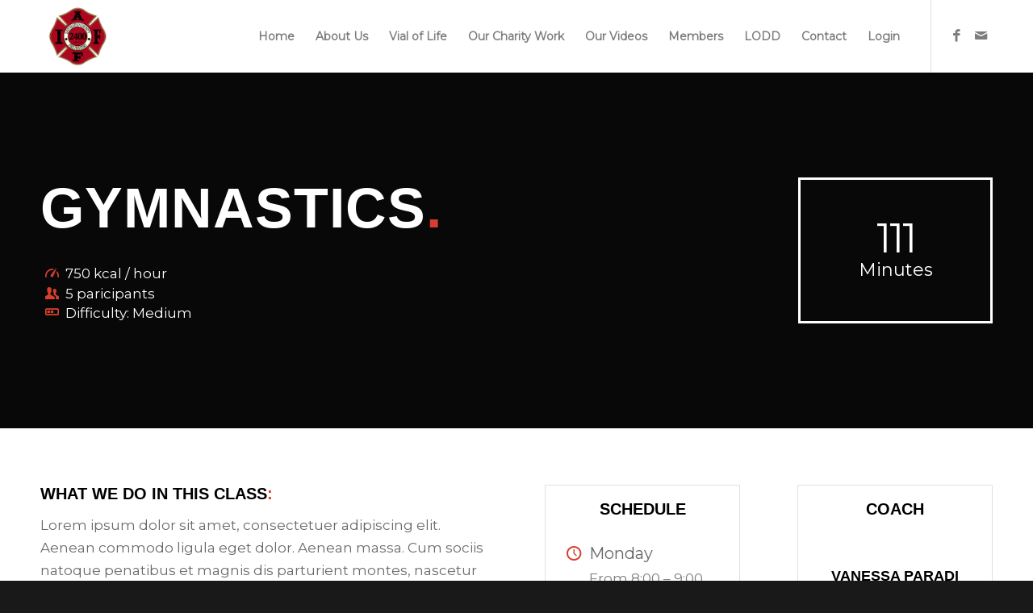

--- FILE ---
content_type: text/html; charset=UTF-8
request_url: https://www.iaff2400.org/portfolio-item/gymnastics/
body_size: 14186
content:
<!DOCTYPE html>
<html lang="en-US" class="html_stretched responsive av-preloader-disabled  html_header_top html_logo_left html_main_nav_header html_menu_right html_custom html_header_sticky html_header_shrinking_disabled html_mobile_menu_tablet html_header_searchicon_disabled html_content_align_center html_header_unstick_top html_header_stretch_disabled html_minimal_header html_minimal_header_shadow html_elegant-blog html_modern-blog html_av-overlay-side html_av-overlay-side-classic html_av-submenu-clone html_entry_id_579 av-cookies-no-cookie-consent av-no-preview av-custom-lightbox html_text_menu_active av-mobile-menu-switch-default">
<head>
<meta charset="UTF-8" />
<meta name="robots" content="index, follow" />


<!-- mobile setting -->
<meta name="viewport" content="width=device-width, initial-scale=1">

<!-- Scripts/CSS and wp_head hook -->
<title>Gymnastics &#8211; San Mateo County Firefighters</title>
<meta name='robots' content='max-image-preview:large' />
<link rel="alternate" type="application/rss+xml" title="San Mateo County Firefighters &raquo; Feed" href="https://www.iaff2400.org/feed/" />
<link rel="alternate" type="text/calendar" title="San Mateo County Firefighters &raquo; iCal Feed" href="https://www.iaff2400.org/calendar/?ical=1" />
<link rel="alternate" title="oEmbed (JSON)" type="application/json+oembed" href="https://www.iaff2400.org/wp-json/oembed/1.0/embed?url=https%3A%2F%2Fwww.iaff2400.org%2Fportfolio-item%2Fgymnastics%2F" />
<link rel="alternate" title="oEmbed (XML)" type="text/xml+oembed" href="https://www.iaff2400.org/wp-json/oembed/1.0/embed?url=https%3A%2F%2Fwww.iaff2400.org%2Fportfolio-item%2Fgymnastics%2F&#038;format=xml" />

<!-- google webfont font replacement -->

			<script type='text/javascript'>

				(function() {

					/*	check if webfonts are disabled by user setting via cookie - or user must opt in.	*/
					var html = document.getElementsByTagName('html')[0];
					var cookie_check = html.className.indexOf('av-cookies-needs-opt-in') >= 0 || html.className.indexOf('av-cookies-can-opt-out') >= 0;
					var allow_continue = true;
					var silent_accept_cookie = html.className.indexOf('av-cookies-user-silent-accept') >= 0;

					if( cookie_check && ! silent_accept_cookie )
					{
						if( ! document.cookie.match(/aviaCookieConsent/) || html.className.indexOf('av-cookies-session-refused') >= 0 )
						{
							allow_continue = false;
						}
						else
						{
							if( ! document.cookie.match(/aviaPrivacyRefuseCookiesHideBar/) )
							{
								allow_continue = false;
							}
							else if( ! document.cookie.match(/aviaPrivacyEssentialCookiesEnabled/) )
							{
								allow_continue = false;
							}
							else if( document.cookie.match(/aviaPrivacyGoogleWebfontsDisabled/) )
							{
								allow_continue = false;
							}
						}
					}

					if( allow_continue )
					{
						var f = document.createElement('link');

						f.type 	= 'text/css';
						f.rel 	= 'stylesheet';
						f.href 	= 'https://fonts.googleapis.com/css?family=Montserrat&display=auto';
						f.id 	= 'avia-google-webfont';

						document.getElementsByTagName('head')[0].appendChild(f);
					}
				})();

			</script>
			<style id='wp-img-auto-sizes-contain-inline-css' type='text/css'>
img:is([sizes=auto i],[sizes^="auto," i]){contain-intrinsic-size:3000px 1500px}
/*# sourceURL=wp-img-auto-sizes-contain-inline-css */
</style>
<link rel='stylesheet' id='wpo_min-header-0-css' href='https://www.iaff2400.org/wp-content/cache/wpo-minify/1768585558/assets/wpo-minify-header-43add4e0.min.css' type='text/css' media='all' />
<script type="text/javascript" id="wpo_min-header-0-js-extra">
/* <![CDATA[ */
var ajaxData = {"ajaxUrl":"https://www.iaff2400.org/wp-admin/admin-ajax.php","siteUrl":"https://www.iaff2400.org","nonce":"fa8595f49a"};
var ajax_object = {"ajaxurl":"https://www.iaff2400.org/wp-admin/admin-ajax.php","nonce":"ab49c9d39d"};
var _EPYT_ = {"ajaxurl":"https://www.iaff2400.org/wp-admin/admin-ajax.php","security":"854b97fa92","gallery_scrolloffset":"20","eppathtoscripts":"https://www.iaff2400.org/wp-content/plugins/youtube-embed-plus/scripts/","eppath":"https://www.iaff2400.org/wp-content/plugins/youtube-embed-plus/","epresponsiveselector":"[\"iframe.__youtube_prefs__\",\"iframe[src*='youtube.com']\",\"iframe[src*='youtube-nocookie.com']\",\"iframe[data-ep-src*='youtube.com']\",\"iframe[data-ep-src*='youtube-nocookie.com']\",\"iframe[data-ep-gallerysrc*='youtube.com']\"]","epdovol":"1","version":"14.2.4","evselector":"iframe.__youtube_prefs__[src], iframe[src*=\"youtube.com/embed/\"], iframe[src*=\"youtube-nocookie.com/embed/\"]","ajax_compat":"","maxres_facade":"eager","ytapi_load":"light","pause_others":"","stopMobileBuffer":"1","facade_mode":"","not_live_on_channel":""};
//# sourceURL=wpo_min-header-0-js-extra
/* ]]> */
</script>
<script type="text/javascript" src="https://www.iaff2400.org/wp-content/cache/wpo-minify/1768585558/assets/wpo-minify-header-54123a8e.min.js" id="wpo_min-header-0-js"></script>
<link rel="https://api.w.org/" href="https://www.iaff2400.org/wp-json/" /><link rel="alternate" title="JSON" type="application/json" href="https://www.iaff2400.org/wp-json/wp/v2/portfolio/579" /><link rel="EditURI" type="application/rsd+xml" title="RSD" href="https://www.iaff2400.org/xmlrpc.php?rsd" />
<meta name="generator" content="WordPress 6.9" />
<link rel="canonical" href="https://www.iaff2400.org/portfolio-item/gymnastics/" />
<link rel='shortlink' href='https://www.iaff2400.org/?p=579' />
	<style>
	.um-page-user .um-profile-nav-item .title {
		display: block !important;
	}
	</style>
	<meta name="tec-api-version" content="v1"><meta name="tec-api-origin" content="https://www.iaff2400.org"><link rel="alternate" href="https://www.iaff2400.org/wp-json/tribe/events/v1/" />
<link rel="icon" href="https://www.iaff2400.org/wp-content/uploads/2018/10/logo-180x180.png" type="image/png">
<!--[if lt IE 9]><script src="https://www.iaff2400.org/wp-content/themes/enfold/js/html5shiv.js"></script><![endif]--><link rel="profile" href="https://gmpg.org/xfn/11" />
<link rel="alternate" type="application/rss+xml" title="San Mateo County Firefighters RSS2 Feed" href="https://www.iaff2400.org/feed/" />
<link rel="pingback" href="https://www.iaff2400.org/xmlrpc.php" />

<style type='text/css' media='screen'>
 #top #header_main > .container, #top #header_main > .container .main_menu  .av-main-nav > li > a, #top #header_main #menu-item-shop .cart_dropdown_link{ height:90px; line-height: 90px; }
 .html_top_nav_header .av-logo-container{ height:90px;  }
 .html_header_top.html_header_sticky #top #wrap_all #main{ padding-top:90px; } 
</style>
<link rel="icon" href="https://www.iaff2400.org/wp-content/uploads/2018/10/cropped-logo-32x32.png" sizes="32x32" />
<link rel="icon" href="https://www.iaff2400.org/wp-content/uploads/2018/10/cropped-logo-192x192.png" sizes="192x192" />
<link rel="apple-touch-icon" href="https://www.iaff2400.org/wp-content/uploads/2018/10/cropped-logo-180x180.png" />
<meta name="msapplication-TileImage" content="https://www.iaff2400.org/wp-content/uploads/2018/10/cropped-logo-270x270.png" />
<style type="text/css">
		@font-face {font-family: 'entypo-fontello-enfold'; font-weight: normal; font-style: normal; font-display: auto;
		src: url('https://www.iaff2400.org/wp-content/themes/enfold/config-templatebuilder/avia-template-builder/assets/fonts/entypo-fontello-enfold/entypo-fontello-enfold.woff2') format('woff2'),
		url('https://www.iaff2400.org/wp-content/themes/enfold/config-templatebuilder/avia-template-builder/assets/fonts/entypo-fontello-enfold/entypo-fontello-enfold.woff') format('woff'),
		url('https://www.iaff2400.org/wp-content/themes/enfold/config-templatebuilder/avia-template-builder/assets/fonts/entypo-fontello-enfold/entypo-fontello-enfold.ttf') format('truetype'),
		url('https://www.iaff2400.org/wp-content/themes/enfold/config-templatebuilder/avia-template-builder/assets/fonts/entypo-fontello-enfold/entypo-fontello-enfold.svg#entypo-fontello-enfold') format('svg'),
		url('https://www.iaff2400.org/wp-content/themes/enfold/config-templatebuilder/avia-template-builder/assets/fonts/entypo-fontello-enfold/entypo-fontello-enfold.eot'),
		url('https://www.iaff2400.org/wp-content/themes/enfold/config-templatebuilder/avia-template-builder/assets/fonts/entypo-fontello-enfold/entypo-fontello-enfold.eot?#iefix') format('embedded-opentype');
		}

		#top .avia-font-entypo-fontello-enfold, body .avia-font-entypo-fontello-enfold, html body [data-av_iconfont='entypo-fontello-enfold']:before{ font-family: 'entypo-fontello-enfold'; }
		
		@font-face {font-family: 'entypo-fontello'; font-weight: normal; font-style: normal; font-display: auto;
		src: url('https://www.iaff2400.org/wp-content/themes/enfold/config-templatebuilder/avia-template-builder/assets/fonts/entypo-fontello/entypo-fontello.woff2') format('woff2'),
		url('https://www.iaff2400.org/wp-content/themes/enfold/config-templatebuilder/avia-template-builder/assets/fonts/entypo-fontello/entypo-fontello.woff') format('woff'),
		url('https://www.iaff2400.org/wp-content/themes/enfold/config-templatebuilder/avia-template-builder/assets/fonts/entypo-fontello/entypo-fontello.ttf') format('truetype'),
		url('https://www.iaff2400.org/wp-content/themes/enfold/config-templatebuilder/avia-template-builder/assets/fonts/entypo-fontello/entypo-fontello.svg#entypo-fontello') format('svg'),
		url('https://www.iaff2400.org/wp-content/themes/enfold/config-templatebuilder/avia-template-builder/assets/fonts/entypo-fontello/entypo-fontello.eot'),
		url('https://www.iaff2400.org/wp-content/themes/enfold/config-templatebuilder/avia-template-builder/assets/fonts/entypo-fontello/entypo-fontello.eot?#iefix') format('embedded-opentype');
		}

		#top .avia-font-entypo-fontello, body .avia-font-entypo-fontello, html body [data-av_iconfont='entypo-fontello']:before{ font-family: 'entypo-fontello'; }
		
		@font-face {font-family: 'flaticon-sports'; font-weight: normal; font-style: normal; font-display: auto;
		src: url('https://www.iaff2400.org/wp-content/uploads/avia_fonts/flaticon-sports/flaticon-sports.woff2') format('woff2'),
		url('https://www.iaff2400.org/wp-content/uploads/avia_fonts/flaticon-sports/flaticon-sports.woff') format('woff'),
		url('https://www.iaff2400.org/wp-content/uploads/avia_fonts/flaticon-sports/flaticon-sports.ttf') format('truetype'),
		url('https://www.iaff2400.org/wp-content/uploads/avia_fonts/flaticon-sports/flaticon-sports.svg#flaticon-sports') format('svg'),
		url('https://www.iaff2400.org/wp-content/uploads/avia_fonts/flaticon-sports/flaticon-sports.eot'),
		url('https://www.iaff2400.org/wp-content/uploads/avia_fonts/flaticon-sports/flaticon-sports.eot?#iefix') format('embedded-opentype');
		}

		#top .avia-font-flaticon-sports, body .avia-font-flaticon-sports, html body [data-av_iconfont='flaticon-sports']:before{ font-family: 'flaticon-sports'; }
		</style>

<!--
Debugging Info for Theme support: 

Theme: Enfold
Version: 7.1.1
Installed: enfold
AviaFramework Version: 5.6
AviaBuilder Version: 6.0
aviaElementManager Version: 1.0.1
ML:640-PU:62-PLA:29
WP:6.9
Compress: CSS:disabled - JS:disabled
Updates: enabled - deprecated Envato API - register Envato Token
PLAu:26
-->
<style id='global-styles-inline-css' type='text/css'>
:root{--wp--preset--aspect-ratio--square: 1;--wp--preset--aspect-ratio--4-3: 4/3;--wp--preset--aspect-ratio--3-4: 3/4;--wp--preset--aspect-ratio--3-2: 3/2;--wp--preset--aspect-ratio--2-3: 2/3;--wp--preset--aspect-ratio--16-9: 16/9;--wp--preset--aspect-ratio--9-16: 9/16;--wp--preset--color--black: #000000;--wp--preset--color--cyan-bluish-gray: #abb8c3;--wp--preset--color--white: #ffffff;--wp--preset--color--pale-pink: #f78da7;--wp--preset--color--vivid-red: #cf2e2e;--wp--preset--color--luminous-vivid-orange: #ff6900;--wp--preset--color--luminous-vivid-amber: #fcb900;--wp--preset--color--light-green-cyan: #7bdcb5;--wp--preset--color--vivid-green-cyan: #00d084;--wp--preset--color--pale-cyan-blue: #8ed1fc;--wp--preset--color--vivid-cyan-blue: #0693e3;--wp--preset--color--vivid-purple: #9b51e0;--wp--preset--color--metallic-red: #b02b2c;--wp--preset--color--maximum-yellow-red: #edae44;--wp--preset--color--yellow-sun: #eeee22;--wp--preset--color--palm-leaf: #83a846;--wp--preset--color--aero: #7bb0e7;--wp--preset--color--old-lavender: #745f7e;--wp--preset--color--steel-teal: #5f8789;--wp--preset--color--raspberry-pink: #d65799;--wp--preset--color--medium-turquoise: #4ecac2;--wp--preset--gradient--vivid-cyan-blue-to-vivid-purple: linear-gradient(135deg,rgb(6,147,227) 0%,rgb(155,81,224) 100%);--wp--preset--gradient--light-green-cyan-to-vivid-green-cyan: linear-gradient(135deg,rgb(122,220,180) 0%,rgb(0,208,130) 100%);--wp--preset--gradient--luminous-vivid-amber-to-luminous-vivid-orange: linear-gradient(135deg,rgb(252,185,0) 0%,rgb(255,105,0) 100%);--wp--preset--gradient--luminous-vivid-orange-to-vivid-red: linear-gradient(135deg,rgb(255,105,0) 0%,rgb(207,46,46) 100%);--wp--preset--gradient--very-light-gray-to-cyan-bluish-gray: linear-gradient(135deg,rgb(238,238,238) 0%,rgb(169,184,195) 100%);--wp--preset--gradient--cool-to-warm-spectrum: linear-gradient(135deg,rgb(74,234,220) 0%,rgb(151,120,209) 20%,rgb(207,42,186) 40%,rgb(238,44,130) 60%,rgb(251,105,98) 80%,rgb(254,248,76) 100%);--wp--preset--gradient--blush-light-purple: linear-gradient(135deg,rgb(255,206,236) 0%,rgb(152,150,240) 100%);--wp--preset--gradient--blush-bordeaux: linear-gradient(135deg,rgb(254,205,165) 0%,rgb(254,45,45) 50%,rgb(107,0,62) 100%);--wp--preset--gradient--luminous-dusk: linear-gradient(135deg,rgb(255,203,112) 0%,rgb(199,81,192) 50%,rgb(65,88,208) 100%);--wp--preset--gradient--pale-ocean: linear-gradient(135deg,rgb(255,245,203) 0%,rgb(182,227,212) 50%,rgb(51,167,181) 100%);--wp--preset--gradient--electric-grass: linear-gradient(135deg,rgb(202,248,128) 0%,rgb(113,206,126) 100%);--wp--preset--gradient--midnight: linear-gradient(135deg,rgb(2,3,129) 0%,rgb(40,116,252) 100%);--wp--preset--font-size--small: 1rem;--wp--preset--font-size--medium: 1.125rem;--wp--preset--font-size--large: 1.75rem;--wp--preset--font-size--x-large: clamp(1.75rem, 3vw, 2.25rem);--wp--preset--spacing--20: 0.44rem;--wp--preset--spacing--30: 0.67rem;--wp--preset--spacing--40: 1rem;--wp--preset--spacing--50: 1.5rem;--wp--preset--spacing--60: 2.25rem;--wp--preset--spacing--70: 3.38rem;--wp--preset--spacing--80: 5.06rem;--wp--preset--shadow--natural: 6px 6px 9px rgba(0, 0, 0, 0.2);--wp--preset--shadow--deep: 12px 12px 50px rgba(0, 0, 0, 0.4);--wp--preset--shadow--sharp: 6px 6px 0px rgba(0, 0, 0, 0.2);--wp--preset--shadow--outlined: 6px 6px 0px -3px rgb(255, 255, 255), 6px 6px rgb(0, 0, 0);--wp--preset--shadow--crisp: 6px 6px 0px rgb(0, 0, 0);}:root { --wp--style--global--content-size: 800px;--wp--style--global--wide-size: 1130px; }:where(body) { margin: 0; }.wp-site-blocks > .alignleft { float: left; margin-right: 2em; }.wp-site-blocks > .alignright { float: right; margin-left: 2em; }.wp-site-blocks > .aligncenter { justify-content: center; margin-left: auto; margin-right: auto; }:where(.is-layout-flex){gap: 0.5em;}:where(.is-layout-grid){gap: 0.5em;}.is-layout-flow > .alignleft{float: left;margin-inline-start: 0;margin-inline-end: 2em;}.is-layout-flow > .alignright{float: right;margin-inline-start: 2em;margin-inline-end: 0;}.is-layout-flow > .aligncenter{margin-left: auto !important;margin-right: auto !important;}.is-layout-constrained > .alignleft{float: left;margin-inline-start: 0;margin-inline-end: 2em;}.is-layout-constrained > .alignright{float: right;margin-inline-start: 2em;margin-inline-end: 0;}.is-layout-constrained > .aligncenter{margin-left: auto !important;margin-right: auto !important;}.is-layout-constrained > :where(:not(.alignleft):not(.alignright):not(.alignfull)){max-width: var(--wp--style--global--content-size);margin-left: auto !important;margin-right: auto !important;}.is-layout-constrained > .alignwide{max-width: var(--wp--style--global--wide-size);}body .is-layout-flex{display: flex;}.is-layout-flex{flex-wrap: wrap;align-items: center;}.is-layout-flex > :is(*, div){margin: 0;}body .is-layout-grid{display: grid;}.is-layout-grid > :is(*, div){margin: 0;}body{padding-top: 0px;padding-right: 0px;padding-bottom: 0px;padding-left: 0px;}a:where(:not(.wp-element-button)){text-decoration: underline;}:root :where(.wp-element-button, .wp-block-button__link){background-color: #32373c;border-width: 0;color: #fff;font-family: inherit;font-size: inherit;font-style: inherit;font-weight: inherit;letter-spacing: inherit;line-height: inherit;padding-top: calc(0.667em + 2px);padding-right: calc(1.333em + 2px);padding-bottom: calc(0.667em + 2px);padding-left: calc(1.333em + 2px);text-decoration: none;text-transform: inherit;}.has-black-color{color: var(--wp--preset--color--black) !important;}.has-cyan-bluish-gray-color{color: var(--wp--preset--color--cyan-bluish-gray) !important;}.has-white-color{color: var(--wp--preset--color--white) !important;}.has-pale-pink-color{color: var(--wp--preset--color--pale-pink) !important;}.has-vivid-red-color{color: var(--wp--preset--color--vivid-red) !important;}.has-luminous-vivid-orange-color{color: var(--wp--preset--color--luminous-vivid-orange) !important;}.has-luminous-vivid-amber-color{color: var(--wp--preset--color--luminous-vivid-amber) !important;}.has-light-green-cyan-color{color: var(--wp--preset--color--light-green-cyan) !important;}.has-vivid-green-cyan-color{color: var(--wp--preset--color--vivid-green-cyan) !important;}.has-pale-cyan-blue-color{color: var(--wp--preset--color--pale-cyan-blue) !important;}.has-vivid-cyan-blue-color{color: var(--wp--preset--color--vivid-cyan-blue) !important;}.has-vivid-purple-color{color: var(--wp--preset--color--vivid-purple) !important;}.has-metallic-red-color{color: var(--wp--preset--color--metallic-red) !important;}.has-maximum-yellow-red-color{color: var(--wp--preset--color--maximum-yellow-red) !important;}.has-yellow-sun-color{color: var(--wp--preset--color--yellow-sun) !important;}.has-palm-leaf-color{color: var(--wp--preset--color--palm-leaf) !important;}.has-aero-color{color: var(--wp--preset--color--aero) !important;}.has-old-lavender-color{color: var(--wp--preset--color--old-lavender) !important;}.has-steel-teal-color{color: var(--wp--preset--color--steel-teal) !important;}.has-raspberry-pink-color{color: var(--wp--preset--color--raspberry-pink) !important;}.has-medium-turquoise-color{color: var(--wp--preset--color--medium-turquoise) !important;}.has-black-background-color{background-color: var(--wp--preset--color--black) !important;}.has-cyan-bluish-gray-background-color{background-color: var(--wp--preset--color--cyan-bluish-gray) !important;}.has-white-background-color{background-color: var(--wp--preset--color--white) !important;}.has-pale-pink-background-color{background-color: var(--wp--preset--color--pale-pink) !important;}.has-vivid-red-background-color{background-color: var(--wp--preset--color--vivid-red) !important;}.has-luminous-vivid-orange-background-color{background-color: var(--wp--preset--color--luminous-vivid-orange) !important;}.has-luminous-vivid-amber-background-color{background-color: var(--wp--preset--color--luminous-vivid-amber) !important;}.has-light-green-cyan-background-color{background-color: var(--wp--preset--color--light-green-cyan) !important;}.has-vivid-green-cyan-background-color{background-color: var(--wp--preset--color--vivid-green-cyan) !important;}.has-pale-cyan-blue-background-color{background-color: var(--wp--preset--color--pale-cyan-blue) !important;}.has-vivid-cyan-blue-background-color{background-color: var(--wp--preset--color--vivid-cyan-blue) !important;}.has-vivid-purple-background-color{background-color: var(--wp--preset--color--vivid-purple) !important;}.has-metallic-red-background-color{background-color: var(--wp--preset--color--metallic-red) !important;}.has-maximum-yellow-red-background-color{background-color: var(--wp--preset--color--maximum-yellow-red) !important;}.has-yellow-sun-background-color{background-color: var(--wp--preset--color--yellow-sun) !important;}.has-palm-leaf-background-color{background-color: var(--wp--preset--color--palm-leaf) !important;}.has-aero-background-color{background-color: var(--wp--preset--color--aero) !important;}.has-old-lavender-background-color{background-color: var(--wp--preset--color--old-lavender) !important;}.has-steel-teal-background-color{background-color: var(--wp--preset--color--steel-teal) !important;}.has-raspberry-pink-background-color{background-color: var(--wp--preset--color--raspberry-pink) !important;}.has-medium-turquoise-background-color{background-color: var(--wp--preset--color--medium-turquoise) !important;}.has-black-border-color{border-color: var(--wp--preset--color--black) !important;}.has-cyan-bluish-gray-border-color{border-color: var(--wp--preset--color--cyan-bluish-gray) !important;}.has-white-border-color{border-color: var(--wp--preset--color--white) !important;}.has-pale-pink-border-color{border-color: var(--wp--preset--color--pale-pink) !important;}.has-vivid-red-border-color{border-color: var(--wp--preset--color--vivid-red) !important;}.has-luminous-vivid-orange-border-color{border-color: var(--wp--preset--color--luminous-vivid-orange) !important;}.has-luminous-vivid-amber-border-color{border-color: var(--wp--preset--color--luminous-vivid-amber) !important;}.has-light-green-cyan-border-color{border-color: var(--wp--preset--color--light-green-cyan) !important;}.has-vivid-green-cyan-border-color{border-color: var(--wp--preset--color--vivid-green-cyan) !important;}.has-pale-cyan-blue-border-color{border-color: var(--wp--preset--color--pale-cyan-blue) !important;}.has-vivid-cyan-blue-border-color{border-color: var(--wp--preset--color--vivid-cyan-blue) !important;}.has-vivid-purple-border-color{border-color: var(--wp--preset--color--vivid-purple) !important;}.has-metallic-red-border-color{border-color: var(--wp--preset--color--metallic-red) !important;}.has-maximum-yellow-red-border-color{border-color: var(--wp--preset--color--maximum-yellow-red) !important;}.has-yellow-sun-border-color{border-color: var(--wp--preset--color--yellow-sun) !important;}.has-palm-leaf-border-color{border-color: var(--wp--preset--color--palm-leaf) !important;}.has-aero-border-color{border-color: var(--wp--preset--color--aero) !important;}.has-old-lavender-border-color{border-color: var(--wp--preset--color--old-lavender) !important;}.has-steel-teal-border-color{border-color: var(--wp--preset--color--steel-teal) !important;}.has-raspberry-pink-border-color{border-color: var(--wp--preset--color--raspberry-pink) !important;}.has-medium-turquoise-border-color{border-color: var(--wp--preset--color--medium-turquoise) !important;}.has-vivid-cyan-blue-to-vivid-purple-gradient-background{background: var(--wp--preset--gradient--vivid-cyan-blue-to-vivid-purple) !important;}.has-light-green-cyan-to-vivid-green-cyan-gradient-background{background: var(--wp--preset--gradient--light-green-cyan-to-vivid-green-cyan) !important;}.has-luminous-vivid-amber-to-luminous-vivid-orange-gradient-background{background: var(--wp--preset--gradient--luminous-vivid-amber-to-luminous-vivid-orange) !important;}.has-luminous-vivid-orange-to-vivid-red-gradient-background{background: var(--wp--preset--gradient--luminous-vivid-orange-to-vivid-red) !important;}.has-very-light-gray-to-cyan-bluish-gray-gradient-background{background: var(--wp--preset--gradient--very-light-gray-to-cyan-bluish-gray) !important;}.has-cool-to-warm-spectrum-gradient-background{background: var(--wp--preset--gradient--cool-to-warm-spectrum) !important;}.has-blush-light-purple-gradient-background{background: var(--wp--preset--gradient--blush-light-purple) !important;}.has-blush-bordeaux-gradient-background{background: var(--wp--preset--gradient--blush-bordeaux) !important;}.has-luminous-dusk-gradient-background{background: var(--wp--preset--gradient--luminous-dusk) !important;}.has-pale-ocean-gradient-background{background: var(--wp--preset--gradient--pale-ocean) !important;}.has-electric-grass-gradient-background{background: var(--wp--preset--gradient--electric-grass) !important;}.has-midnight-gradient-background{background: var(--wp--preset--gradient--midnight) !important;}.has-small-font-size{font-size: var(--wp--preset--font-size--small) !important;}.has-medium-font-size{font-size: var(--wp--preset--font-size--medium) !important;}.has-large-font-size{font-size: var(--wp--preset--font-size--large) !important;}.has-x-large-font-size{font-size: var(--wp--preset--font-size--x-large) !important;}
/*# sourceURL=global-styles-inline-css */
</style>
</head>

<body id="top" class="wp-singular portfolio-template-default single single-portfolio postid-579 wp-theme-enfold stretched rtl_columns av-curtain-numeric arial black-websave arial_black montserrat tribe-no-js post-type-portfolio portfolio_entries-classes avia-responsive-images-support" itemscope="itemscope" itemtype="https://schema.org/WebPage" >

	
	<div id='wrap_all'>

	
<header id='header' class='all_colors header_color light_bg_color  av_header_top av_logo_left av_main_nav_header av_menu_right av_custom av_header_sticky av_header_shrinking_disabled av_header_stretch_disabled av_mobile_menu_tablet av_header_searchicon_disabled av_header_unstick_top av_minimal_header av_minimal_header_shadow av_bottom_nav_disabled  av_header_border_disabled' aria-label="Header" data-av_shrink_factor='50' role="banner" itemscope="itemscope" itemtype="https://schema.org/WPHeader" >

		<div  id='header_main' class='container_wrap container_wrap_logo'>

        <div class='container av-logo-container'><div class='inner-container'><span class='logo avia-standard-logo'><a href='https://www.iaff2400.org/' class='' aria-label='San Mateo County Firefighters' ><img src="https://www.iaff2400.org/wp-content/uploads/2018/10/logo.png" srcset="https://www.iaff2400.org/wp-content/uploads/2018/10/logo.png 960w, https://www.iaff2400.org/wp-content/uploads/2018/10/logo-80x80.png 80w, https://www.iaff2400.org/wp-content/uploads/2018/10/logo-300x300.png 300w, https://www.iaff2400.org/wp-content/uploads/2018/10/logo-768x766.png 768w, https://www.iaff2400.org/wp-content/uploads/2018/10/logo-36x36.png 36w, https://www.iaff2400.org/wp-content/uploads/2018/10/logo-180x180.png 180w, https://www.iaff2400.org/wp-content/uploads/2018/10/logo-705x705.png 705w, https://www.iaff2400.org/wp-content/uploads/2018/10/logo-120x120.png 120w, https://www.iaff2400.org/wp-content/uploads/2018/10/logo-450x449.png 450w" sizes="(max-width: 960px) 100vw, 960px" height="100" width="300" alt='San Mateo County Firefighters' title='' /></a></span><nav class='main_menu' data-selectname='Select a page'  role="navigation" itemscope="itemscope" itemtype="https://schema.org/SiteNavigationElement" ><div class="avia-menu av-main-nav-wrap av_menu_icon_beside"><ul role="menu" class="menu av-main-nav" id="avia-menu"><li role="menuitem" id="menu-item-780" class="menu-item menu-item-type-post_type menu-item-object-page menu-item-home menu-item-top-level menu-item-top-level-1"><a href="https://www.iaff2400.org/" itemprop="url" tabindex="0"><span class="avia-bullet"></span><span class="avia-menu-text">Home</span><span class="avia-menu-fx"><span class="avia-arrow-wrap"><span class="avia-arrow"></span></span></span></a></li>
<li role="menuitem" id="menu-item-870" class="menu-item menu-item-type-post_type menu-item-object-page menu-item-has-children menu-item-top-level menu-item-top-level-2"><a href="https://www.iaff2400.org/about-us/" itemprop="url" tabindex="0"><span class="avia-bullet"></span><span class="avia-menu-text">About Us</span><span class="avia-menu-fx"><span class="avia-arrow-wrap"><span class="avia-arrow"></span></span></span></a>


<ul class="sub-menu">
	<li role="menuitem" id="menu-item-1470" class="menu-item menu-item-type-post_type menu-item-object-page"><a href="https://www.iaff2400.org/about-us/our-mission/" itemprop="url" tabindex="0"><span class="avia-bullet"></span><span class="avia-menu-text">Our Mission</span></a></li>
	<li role="menuitem" id="menu-item-886" class="menu-item menu-item-type-post_type menu-item-object-page"><a href="https://www.iaff2400.org/about-us/executive-board/" itemprop="url" tabindex="0"><span class="avia-bullet"></span><span class="avia-menu-text">Executive Board</span></a></li>
</ul>
</li>
<li role="menuitem" id="menu-item-3496" class="menu-item menu-item-type-custom menu-item-object-custom menu-item-top-level menu-item-top-level-3"><a target="_blank" href="https://www.iaff2400.org/wp-content/uploads/2025/03/VOLFORM2022May27.pdf" itemprop="url" tabindex="0"><span class="avia-bullet"></span><span class="avia-menu-text">Vial of Life</span><span class="avia-menu-fx"><span class="avia-arrow-wrap"><span class="avia-arrow"></span></span></span></a></li>
<li role="menuitem" id="menu-item-1567" class="menu-item menu-item-type-post_type menu-item-object-page menu-item-top-level menu-item-top-level-4"><a href="https://www.iaff2400.org/our-charity-work/" itemprop="url" tabindex="0"><span class="avia-bullet"></span><span class="avia-menu-text">Our Charity Work</span><span class="avia-menu-fx"><span class="avia-arrow-wrap"><span class="avia-arrow"></span></span></span></a></li>
<li role="menuitem" id="menu-item-1475" class="menu-item menu-item-type-post_type menu-item-object-page menu-item-has-children menu-item-top-level menu-item-top-level-5"><a href="https://www.iaff2400.org/our-videos/" itemprop="url" tabindex="0"><span class="avia-bullet"></span><span class="avia-menu-text">Our Videos</span><span class="avia-menu-fx"><span class="avia-arrow-wrap"><span class="avia-arrow"></span></span></span></a>


<ul class="sub-menu">
	<li role="menuitem" id="menu-item-2635" class="menu-item menu-item-type-post_type menu-item-object-page"><a href="https://www.iaff2400.org/san-mateo-county-firefighters-promo/" itemprop="url" tabindex="0"><span class="avia-bullet"></span><span class="avia-menu-text">San Mateo County Firefighters Promo</span></a></li>
	<li role="menuitem" id="menu-item-1594" class="menu-item menu-item-type-post_type menu-item-object-page"><a href="https://www.iaff2400.org/on-the-job/" itemprop="url" tabindex="0"><span class="avia-bullet"></span><span class="avia-menu-text">On the Job</span></a></li>
	<li role="menuitem" id="menu-item-1492" class="menu-item menu-item-type-post_type menu-item-object-page"><a href="https://www.iaff2400.org/we-dont-only-go-to-fires/" itemprop="url" tabindex="0"><span class="avia-bullet"></span><span class="avia-menu-text">We Don’t Only Go To Fires</span></a></li>
	<li role="menuitem" id="menu-item-1487" class="menu-item menu-item-type-post_type menu-item-object-page"><a href="https://www.iaff2400.org/public-service-announcements/" itemprop="url" tabindex="0"><span class="avia-bullet"></span><span class="avia-menu-text">Public Service Announcements</span></a></li>
	<li role="menuitem" id="menu-item-1488" class="menu-item menu-item-type-post_type menu-item-object-page"><a href="https://www.iaff2400.org/knowing-your-neighbor/" itemprop="url" tabindex="0"><span class="avia-bullet"></span><span class="avia-menu-text">Knowing Your Neighbor</span></a></li>
	<li role="menuitem" id="menu-item-1486" class="menu-item menu-item-type-post_type menu-item-object-page"><a href="https://www.iaff2400.org/1482-2/" itemprop="url" tabindex="0"><span class="avia-bullet"></span><span class="avia-menu-text">SMCo Academy Videos</span></a></li>
</ul>
</li>
<li role="menuitem" id="menu-item-913" class="menu-item menu-item-type-post_type menu-item-object-page menu-item-has-children menu-item-top-level menu-item-top-level-6"><a href="https://www.iaff2400.org/members-area/" itemprop="url" tabindex="0"><span class="avia-bullet"></span><span class="avia-menu-text">Members</span><span class="avia-menu-fx"><span class="avia-arrow-wrap"><span class="avia-arrow"></span></span></span></a>


<ul class="sub-menu">
	<li role="menuitem" id="menu-item-3626" class="menu-item menu-item-type-custom menu-item-object-custom"><a target="_blank" href="https://fnsimple.com/collections/local-2400?ls=F_0FT9929ilbEnh9QbSQq" itemprop="url" tabindex="0"><span class="avia-bullet"></span><span class="avia-menu-text">Members Store</span></a></li>
	<li role="menuitem" id="menu-item-3435" class="menu-item menu-item-type-custom menu-item-object-custom"><a href="/calendar" itemprop="url" tabindex="0"><span class="avia-bullet"></span><span class="avia-menu-text">Calendar</span></a></li>
	<li role="menuitem" id="menu-item-3582" class="menu-item menu-item-type-post_type menu-item-object-page"><a href="https://www.iaff2400.org/our-documents/" itemprop="url" tabindex="0"><span class="avia-bullet"></span><span class="avia-menu-text">Our Documents</span></a></li>
	<li role="menuitem" id="menu-item-927" class="menu-item menu-item-type-post_type menu-item-object-page"><a href="https://www.iaff2400.org/members-area/meeting-minutes/" itemprop="url" tabindex="0"><span class="avia-bullet"></span><span class="avia-menu-text">Meeting Minutes</span></a></li>
	<li role="menuitem" id="menu-item-2072" class="menu-item menu-item-type-post_type menu-item-object-page"><a href="https://www.iaff2400.org/burn-fund/" itemprop="url" tabindex="0"><span class="avia-bullet"></span><span class="avia-menu-text">Burn Fund</span></a></li>
	<li role="menuitem" id="menu-item-1395" class="menu-item menu-item-type-post_type menu-item-object-page"><a href="https://www.iaff2400.org/peer-support/" itemprop="url" tabindex="0"><span class="avia-bullet"></span><span class="avia-menu-text">Peer Support</span></a></li>
	<li role="menuitem" id="menu-item-1798" class="menu-item menu-item-type-post_type menu-item-object-page"><a href="https://www.iaff2400.org/cancer-support/" itemprop="url" tabindex="0"><span class="avia-bullet"></span><span class="avia-menu-text">Cancer Support</span></a></li>
	<li role="menuitem" id="menu-item-1834" class="menu-item menu-item-type-post_type menu-item-object-page"><a href="https://www.iaff2400.org/healing-our-own/" itemprop="url" tabindex="0"><span class="avia-bullet"></span><span class="avia-menu-text">Healing Our Own</span></a></li>
	<li role="menuitem" id="menu-item-1654" class="menu-item menu-item-type-post_type menu-item-object-page"><a href="https://www.iaff2400.org/personal-exposure-reporting/" itemprop="url" tabindex="0"><span class="avia-bullet"></span><span class="avia-menu-text">Personal Exposure Reporting</span></a></li>
	<li role="menuitem" id="menu-item-1804" class="menu-item menu-item-type-post_type menu-item-object-page"><a href="https://www.iaff2400.org/legal-team/" itemprop="url" tabindex="0"><span class="avia-bullet"></span><span class="avia-menu-text">Legal Team</span></a></li>
	<li role="menuitem" id="menu-item-1792" class="menu-item menu-item-type-post_type menu-item-object-page"><a href="https://www.iaff2400.org/near-miss/" itemprop="url" tabindex="0"><span class="avia-bullet"></span><span class="avia-menu-text">Near Miss</span></a></li>
	<li role="menuitem" id="menu-item-923" class="menu-item menu-item-type-post_type menu-item-object-page"><a href="https://www.iaff2400.org/members-area/member-directory/" itemprop="url" tabindex="0"><span class="avia-bullet"></span><span class="avia-menu-text">Member Directory</span></a></li>
</ul>
</li>
<li role="menuitem" id="menu-item-1926" class="menu-item menu-item-type-post_type menu-item-object-page menu-item-has-children menu-item-top-level menu-item-top-level-7"><a href="https://www.iaff2400.org/lodd/" itemprop="url" tabindex="0"><span class="avia-bullet"></span><span class="avia-menu-text">LODD</span><span class="avia-menu-fx"><span class="avia-arrow-wrap"><span class="avia-arrow"></span></span></span></a>


<ul class="sub-menu">
	<li role="menuitem" id="menu-item-3395" class="menu-item menu-item-type-post_type menu-item-object-page"><a href="https://www.iaff2400.org/michael-j-ramsey/" itemprop="url" tabindex="0"><span class="avia-bullet"></span><span class="avia-menu-text">Michael J. Ramsey</span></a></li>
	<li role="menuitem" id="menu-item-2027" class="menu-item menu-item-type-post_type menu-item-object-page"><a href="https://www.iaff2400.org/julius-p-meghinasso/" itemprop="url" tabindex="0"><span class="avia-bullet"></span><span class="avia-menu-text">Julius P. Meghinasso</span></a></li>
	<li role="menuitem" id="menu-item-2021" class="menu-item menu-item-type-post_type menu-item-object-page"><a href="https://www.iaff2400.org/leroy-pitloch/" itemprop="url" tabindex="0"><span class="avia-bullet"></span><span class="avia-menu-text">Leroy Pitloch</span></a></li>
	<li role="menuitem" id="menu-item-2014" class="menu-item menu-item-type-post_type menu-item-object-page"><a href="https://www.iaff2400.org/gregory-nash/" itemprop="url" tabindex="0"><span class="avia-bullet"></span><span class="avia-menu-text">Gregory Nash</span></a></li>
	<li role="menuitem" id="menu-item-2015" class="menu-item menu-item-type-post_type menu-item-object-page"><a href="https://www.iaff2400.org/daniel-gadwah/" itemprop="url" tabindex="0"><span class="avia-bullet"></span><span class="avia-menu-text">Daniel Gadwah</span></a></li>
	<li role="menuitem" id="menu-item-2016" class="menu-item menu-item-type-post_type menu-item-object-page"><a href="https://www.iaff2400.org/matthew-d-smith/" itemprop="url" tabindex="0"><span class="avia-bullet"></span><span class="avia-menu-text">Matthew D. Smith</span></a></li>
	<li role="menuitem" id="menu-item-2017" class="menu-item menu-item-type-post_type menu-item-object-page"><a href="https://www.iaff2400.org/michael-olsson/" itemprop="url" tabindex="0"><span class="avia-bullet"></span><span class="avia-menu-text">Michael Olsson</span></a></li>
	<li role="menuitem" id="menu-item-2018" class="menu-item menu-item-type-post_type menu-item-object-page"><a href="https://www.iaff2400.org/gene-mullins/" itemprop="url" tabindex="0"><span class="avia-bullet"></span><span class="avia-menu-text">Gene Mullins</span></a></li>
	<li role="menuitem" id="menu-item-2019" class="menu-item menu-item-type-post_type menu-item-object-page"><a href="https://www.iaff2400.org/robert-walsh/" itemprop="url" tabindex="0"><span class="avia-bullet"></span><span class="avia-menu-text">Robert Walsh</span></a></li>
	<li role="menuitem" id="menu-item-2020" class="menu-item menu-item-type-post_type menu-item-object-page"><a href="https://www.iaff2400.org/jeffrey-scott/" itemprop="url" tabindex="0"><span class="avia-bullet"></span><span class="avia-menu-text">Jeffrey Scott</span></a></li>
	<li role="menuitem" id="menu-item-2023" class="menu-item menu-item-type-post_type menu-item-object-page"><a href="https://www.iaff2400.org/rich-hall/" itemprop="url" tabindex="0"><span class="avia-bullet"></span><span class="avia-menu-text">Rich Hall</span></a></li>
	<li role="menuitem" id="menu-item-2022" class="menu-item menu-item-type-post_type menu-item-object-page"><a href="https://www.iaff2400.org/jeffery-timms/" itemprop="url" tabindex="0"><span class="avia-bullet"></span><span class="avia-menu-text">Jeffery Timms</span></a></li>
	<li role="menuitem" id="menu-item-1925" class="menu-item menu-item-type-post_type menu-item-object-page"><a href="https://www.iaff2400.org/brian-dickson/" itemprop="url" tabindex="0"><span class="avia-bullet"></span><span class="avia-menu-text">Brian Dickson</span></a></li>
</ul>
</li>
<li role="menuitem" id="menu-item-785" class="menu-item menu-item-type-post_type menu-item-object-page menu-item-has-children menu-item-top-level menu-item-top-level-8"><a href="https://www.iaff2400.org/contact/" itemprop="url" tabindex="0"><span class="avia-bullet"></span><span class="avia-menu-text">Contact</span><span class="avia-menu-fx"><span class="avia-arrow-wrap"><span class="avia-arrow"></span></span></span></a>


<ul class="sub-menu">
	<li role="menuitem" id="menu-item-1397" class="menu-item menu-item-type-post_type menu-item-object-page"><a rel="httpsanmateocountyfirefightersnationbuildercom" href="https://www.iaff2400.org/become-a-supporter/" itemprop="url" tabindex="0"><span class="avia-bullet"></span><span class="avia-menu-text">Become a Supporter</span></a></li>
	<li role="menuitem" id="menu-item-1617" class="menu-item menu-item-type-post_type menu-item-object-page"><a href="https://www.iaff2400.org/become-a-volunteer/" itemprop="url" tabindex="0"><span class="avia-bullet"></span><span class="avia-menu-text">Become a Volunteer</span></a></li>
</ul>
</li>
<li role="menuitem" id="menu-item-830" class="menu-item menu-item-type-post_type menu-item-object-page menu-item-top-level menu-item-top-level-9"><a href="https://www.iaff2400.org/login/" itemprop="url" tabindex="0"><span class="avia-bullet"></span><span class="avia-menu-text">Login</span><span class="avia-menu-fx"><span class="avia-arrow-wrap"><span class="avia-arrow"></span></span></span></a></li>
<li class="av-burger-menu-main menu-item-avia-special " role="menuitem">
	        			<a href="#" aria-label="Menu" aria-hidden="false">
							<span class="av-hamburger av-hamburger--spin av-js-hamburger">
								<span class="av-hamburger-box">
						          <span class="av-hamburger-inner"></span>
						          <strong>Menu</strong>
								</span>
							</span>
							<span class="avia_hidden_link_text">Menu</span>
						</a>
	        		   </li></ul></div><ul class='noLightbox social_bookmarks icon_count_2'><li class='social_bookmarks_facebook av-social-link-facebook social_icon_1 avia_social_iconfont'><a  target="_blank" aria-label="Link to Facebook" href='https://www.facebook.com/SanMateoCountyFirefighters/' data-av_icon='' data-av_iconfont='entypo-fontello' title="Link to Facebook" desc="Link to Facebook" title='Link to Facebook'><span class='avia_hidden_link_text'>Link to Facebook</span></a></li><li class='social_bookmarks_mail av-social-link-mail social_icon_2 avia_social_iconfont'><a  target="_blank" aria-label="Link to Mail" href='https://mail.icentrics.com' data-av_icon='' data-av_iconfont='entypo-fontello' title="Link to Mail" desc="Link to Mail" title='Link to Mail'><span class='avia_hidden_link_text'>Link to Mail</span></a></li></ul></nav></div> </div> 
		<!-- end container_wrap-->
		</div>
<div class="header_bg"></div>
<!-- end header -->
</header>

	<div id='main' class='all_colors' data-scroll-offset='90'>

	<div id='av_section_1'  class='avia-section av-4vlvmz-5f2700a50ca9305389466655679c2671 alternate_color avia-section-huge avia-no-shadow  avia-builder-el-0  el_before_av_section  avia-builder-el-first  avia-bg-style-scroll av-section-color-overlay-active container_wrap fullsize'  ><div class="av-section-color-overlay-wrap"><div class="av-section-color-overlay"></div><div class='container av-section-cont-open' ><main  role="main" itemprop="mainContentOfPage"  class='template-page content  av-content-full alpha units'><div class='post-entry post-entry-type-page post-entry-579'><div class='entry-content-wrapper clearfix'>
<div class='flex_column_table av-4rl8uj-83336e85354a15318e001ab0f12d816e sc-av_three_fourth av-equal-height-column-flextable'><div  class='flex_column av-4rl8uj-83336e85354a15318e001ab0f12d816e av_three_fourth  avia-builder-el-1  el_before_av_one_fourth  avia-builder-el-first  first flex_column_table_cell av-equal-height-column av-align-middle av-zero-column-padding  '     ><div  class='av-special-heading av-4l0ksb-9d96d5bbf89e8b7205521fda487335c6 av-special-heading-h1 blockquote modern-quote  avia-builder-el-2  el_before_av_iconlist  avia-builder-el-first  av-thin-font av-inherit-size'><h1 class='av-special-heading-tag '  itemprop="headline"  >Gymnastics<strong>.</strong></h1><div class="special-heading-border"><div class="special-heading-inner-border"></div></div></div>
<div  class='avia-icon-list-container av-4eat2z-c82ec16df8b54f9e0a2584ac2aec6299  avia-builder-el-3  el_after_av_heading  avia-builder-el-last '><ul class='avia-icon-list avia_animate_when_almost_visible avia-icon-list-left av-iconlist-small av-4eat2z-c82ec16df8b54f9e0a2584ac2aec6299 avia-iconlist-animate'>
<li><div class='iconlist_icon av-48forv-76f0108de1ba34e660faca8c6e510989 avia-font-entypo-fontello avia-iconfont avia-font-entypo-fontello'><span class='av-icon-char' data-av_icon='' data-av_iconfont='entypo-fontello' aria-hidden="true"></span></div><article class="article-icon-entry av-iconlist-empty"  itemscope="itemscope" itemtype="https://schema.org/CreativeWork" ><div class="iconlist_content_wrap"><header class="entry-content-header" aria-label="Icon: 750 kcal / hour"><div class='av_iconlist_title iconlist_title_small  '  itemprop="headline" >750 kcal / hour</div></header><div class='iconlist_content '  itemprop="text" ></div></div><footer class="entry-footer"></footer></article><div class="iconlist-timeline"></div></li>
<li><div class='iconlist_icon av-44hyx7-6103c47b4447c7cf1504bbe0f8be0eb1 avia-font-entypo-fontello avia-iconfont avia-font-entypo-fontello'><span class='av-icon-char' data-av_icon='' data-av_iconfont='entypo-fontello' aria-hidden="true"></span></div><article class="article-icon-entry av-iconlist-empty"  itemscope="itemscope" itemtype="https://schema.org/CreativeWork" ><div class="iconlist_content_wrap"><header class="entry-content-header" aria-label="Icon: 5 paricipants"><div class='av_iconlist_title iconlist_title_small  '  itemprop="headline" >5 paricipants</div></header><div class='iconlist_content '  itemprop="text" ></div></div><footer class="entry-footer"></footer></article><div class="iconlist-timeline"></div></li>
<li><div class='iconlist_icon av-3xcaor-8316157b2805027c3816af28babc17d9 avia-font-entypo-fontello avia-iconfont avia-font-entypo-fontello'><span class='av-icon-char' data-av_icon='' data-av_iconfont='entypo-fontello' aria-hidden="true"></span></div><article class="article-icon-entry av-iconlist-empty"  itemscope="itemscope" itemtype="https://schema.org/CreativeWork" ><div class="iconlist_content_wrap"><header class="entry-content-header" aria-label="Icon: Difficulty: Medium"><div class='av_iconlist_title iconlist_title_small  '  itemprop="headline" >Difficulty: Medium</div></header><div class='iconlist_content '  itemprop="text" ></div></div><footer class="entry-footer"></footer></article><div class="iconlist-timeline"></div></li>
</ul></div></div><div class='av-flex-placeholder'></div><div  class='flex_column av-3qe7ln-f1df23c61823110ed1815ce38e86d6a1 av_one_fourth  avia-builder-el-4  el_after_av_three_fourth  avia-builder-el-last  flex_column_table_cell av-equal-height-column av-align-middle av-zero-column-padding  '     ><div  class="avia-animated-number av-3mpn83-00c18e25f27e2e9ff8560bebae3a9f44 av-force-default-color avia_animate_when_visible  avia-builder-el-5  avia-builder-el-no-sibling  avia-color-font-custom " data-timer="3000"><strong class="heading avia-animated-number-title"><span class="avia-single-number __av-single-number" data-number_format="" data-number="120" data-start_from="0">120</span></strong><div class="avia-animated-number-content"><p>Minutes</p>
</div></div></div></div><!--close column table wrapper. Autoclose: 1 --></div></div></main><!-- close content main element --></div></div></div><div id='av_section_2'  class='avia-section av-3gj3nf-1b48c3aabc38888c81e7e8feaedd4f8a main_color avia-section-large avia-no-border-styling  avia-builder-el-6  el_after_av_section  el_before_av_masonry_gallery  avia-bg-style-scroll container_wrap fullsize'  ><div class='container av-section-cont-open' ><div class='template-page content  av-content-full alpha units'><div class='post-entry post-entry-type-page post-entry-579'><div class='entry-content-wrapper clearfix'>
<div  class='flex_column av-36ze6z-bee8b5a48f7f0e097cb9becc7bb9e82a av_one_half  avia-builder-el-7  el_before_av_one_fourth  avia-builder-el-first  first flex_column_div av-zero-column-padding  '     ><div  class='av-special-heading av-313f0r-351e0c41e3a732eecaf2fc310fa6ebc4 av-special-heading-h3 blockquote modern-quote  avia-builder-el-8  el_before_av_textblock  avia-builder-el-first  av-thin-font av-inherit-size'><h3 class='av-special-heading-tag '  itemprop="headline"  >What we do in this class<strong>:</strong></h3><div class="special-heading-border"><div class="special-heading-inner-border"></div></div></div>
<section  class='av_textblock_section av-amq83-a3acde8056d216118454ad823a1ea3b2 '   itemscope="itemscope" itemtype="https://schema.org/CreativeWork" ><div class='avia_textblock'  itemprop="text" ><p>Lorem ipsum dolor sit amet, consectetuer adipiscing elit. Aenean commodo ligula eget dolor. Aenean massa. Cum sociis natoque penatibus et magnis dis parturient montes, nascetur ridiculus mus.</p>
<p>Donec quam felis, ultricies nec, pellentesque eu, pretium quis, sem. Nulla consequat massa quis enim.</p>
<blockquote>
<p>Donec pede justo, fringilla vel, aliquet nec, vulputate eget, arcu.In enim justo, rhoncus ut, imperdiet a, venenatis vitae, justo.</p>
</blockquote>
</div></section>
<div  class='av-special-heading av-2pwie3-7e13fc260dfbe8c1164223d2e9ca4fd0 av-special-heading-h3 blockquote modern-quote  avia-builder-el-10  el_after_av_textblock  el_before_av_textblock  av-thin-font av-inherit-size'><h3 class='av-special-heading-tag '  itemprop="headline"  >Please bring along<strong>:</strong></h3><div class="special-heading-border"><div class="special-heading-inner-border"></div></div></div>
<section  class='av_textblock_section av-2k0u0r-531636e857e46101724568ef489b1407 '   itemscope="itemscope" itemtype="https://schema.org/CreativeWork" ><div class='avia_textblock'  itemprop="text" ><p>Lorem ipsum dolor sit amet, consectetuer adipiscing elit. Aenean commodo ligula eget dolor. Aenean massa. Cum sociis natoque penatibus et magnis dis parturient montes, nascetur ridiculus mus.</p>
</div></section></div><div  class='flex_column av-2gzb4b-3720c93175c8e6bd4b0e0cebe29a7b77 av_one_fourth  avia-builder-el-12  el_after_av_one_half  el_before_av_one_fourth  flex_column_div avia-full-contain  '     ><div  class='av-special-heading av-896qz-e3f331363e5752b06606a948ace4cf46 av-special-heading-h3 blockquote modern-quote modern-centered  avia-builder-el-13  el_before_av_iconlist  avia-builder-el-first  av-inherit-size'><h3 class='av-special-heading-tag '  itemprop="headline"  >Schedule</h3><div class="special-heading-border"><div class="special-heading-inner-border"></div></div></div>
<div  class='avia-icon-list-container av-24hjrf-1e591c66bae6e546da4fbdcad533cca5  avia-builder-el-14  el_after_av_heading  el_before_av_button '><ul class='avia-icon-list avia_animate_when_almost_visible avia-icon-list-left av-iconlist-small av-24hjrf-1e591c66bae6e546da4fbdcad533cca5 avia-iconlist-animate'>
<li><div class='iconlist_icon av-6z5cb-f232e1d61c80aa83177ecdd6a2313a5f avia-font-entypo-fontello avia-iconfont avia-font-entypo-fontello'><span class='av-icon-char' data-av_icon='' data-av_iconfont='entypo-fontello' aria-hidden="true"></span></div><article class="article-icon-entry "  itemscope="itemscope" itemtype="https://schema.org/CreativeWork" ><div class="iconlist_content_wrap"><header class="entry-content-header" aria-label="Icon: Monday"><div class='av_iconlist_title iconlist_title_small  '  itemprop="headline" >Monday</div></header><div class='iconlist_content '  itemprop="text" ><p>From 8:00 &#8211; 9:00</p>
</div></div><footer class="entry-footer"></footer></article><div class="iconlist-timeline"></div></li>
<li><div class='iconlist_icon av-1ocxr7-dc5c798b8a15cb24515891c745fe60bd avia-font-entypo-fontello avia-iconfont avia-font-entypo-fontello'><span class='av-icon-char' data-av_icon='' data-av_iconfont='entypo-fontello' aria-hidden="true"></span></div><article class="article-icon-entry "  itemscope="itemscope" itemtype="https://schema.org/CreativeWork" ><div class="iconlist_content_wrap"><header class="entry-content-header" aria-label="Icon: Tuesday"><div class='av_iconlist_title iconlist_title_small  '  itemprop="headline" >Tuesday</div></header><div class='iconlist_content '  itemprop="text" ><p>From 8:00 &#8211; 9:00</p>
</div></div><footer class="entry-footer"></footer></article><div class="iconlist-timeline"></div></li>
<li><div class='iconlist_icon av-1mxjg3-a4b3d0f02d701816a47bcdbc3a9fd12b avia-font-entypo-fontello avia-iconfont avia-font-entypo-fontello'><span class='av-icon-char' data-av_icon='' data-av_iconfont='entypo-fontello' aria-hidden="true"></span></div><article class="article-icon-entry "  itemscope="itemscope" itemtype="https://schema.org/CreativeWork" ><div class="iconlist_content_wrap"><header class="entry-content-header" aria-label="Icon: Thursday"><div class='av_iconlist_title iconlist_title_small  '  itemprop="headline" >Thursday</div></header><div class='iconlist_content '  itemprop="text" ><p>From 12:00-13:00</p>
</div></div><footer class="entry-footer"></footer></article><div class="iconlist-timeline"></div></li>
<li><div class='iconlist_icon av-56l9n-62a2cbb5ac459d7e272d0c330ee5daa5 avia-font-entypo-fontello avia-iconfont avia-font-entypo-fontello'><span class='av-icon-char' data-av_icon='' data-av_iconfont='entypo-fontello' aria-hidden="true"></span></div><article class="article-icon-entry "  itemscope="itemscope" itemtype="https://schema.org/CreativeWork" ><div class="iconlist_content_wrap"><header class="entry-content-header" aria-label="Icon: Friday"><div class='av_iconlist_title iconlist_title_small  '  itemprop="headline" >Friday</div></header><div class='iconlist_content '  itemprop="text" ><p>From 8:00-9:00</p>
</div></div><footer class="entry-footer"></footer></article><div class="iconlist-timeline"></div></li>
</ul></div>
<div  class='avia-button-wrap av-19ducj-a58bec8c95c2f77209381288174c31d5-wrap avia-button-center  avia-builder-el-15  el_after_av_iconlist  avia-builder-el-last '><a href='https://www.iaff2400.org/contact/'  class='avia-button av-19ducj-a58bec8c95c2f77209381288174c31d5 av-link-btn avia-icon_select-yes-right-icon avia-size-x-large avia-position-center av-icon-on-hover avia-color-theme-color'   aria-label="SIGN UP"><span class='avia_iconbox_title' >SIGN UP</span><span class='avia_button_icon avia_button_icon_right avia-iconfont avia-font-entypo-fontello' data-av_icon='' data-av_iconfont='entypo-fontello' ></span></a></div></div><div  class='flex_column av-12cl2b-f4443264368bd9ba54220ebb1cf1fdc8 av_one_fourth  avia-builder-el-16  el_after_av_one_fourth  avia-builder-el-last  flex_column_div avia-full-contain  '     ><div  class='av-special-heading av-xl5rn-73947afe0e21dfcc7e0142c1af5394d3 av-special-heading-h3 blockquote modern-quote modern-centered  avia-builder-el-17  el_before_av_image  avia-builder-el-first  av-inherit-size'><h3 class='av-special-heading-tag '  itemprop="headline"  >Coach</h3><div class="special-heading-border"><div class="special-heading-inner-border"></div></div></div>
<div  class='avia-image-container av-sgfaz-104d01e4083edf1f35a9b733fbdaa4be av-styling-no-styling avia-align-center  avia-builder-el-18  el_after_av_heading  el_before_av_hr '   itemprop="image" itemscope="itemscope" itemtype="https://schema.org/ImageObject" ><div class="avia-image-container-inner"><div class="avia-image-overlay-wrap"><img decoding="async" fetchpriority="high" class='wp-image- avia-img-lazy-loading-not- avia_image ' src="http://test.kriesi.at/enfold-gym/wp-content/uploads/sites/18/2016/02/hero-1-845x684.jpg" alt='' title=''   itemprop="thumbnailUrl"  /></div></div></div>
<div  class='hr av-jjy9n-c7c54e591d4e2ddf5d1a8aec262048cb hr-invisible  avia-builder-el-19  el_after_av_image  el_before_av_textblock '><span class='hr-inner '><span class="hr-inner-style"></span></span></div>
<section  class='av_textblock_section av-ddr1f-12bf739115b1c80343f8578e9b63c978 '   itemscope="itemscope" itemtype="https://schema.org/CreativeWork" ><div class='avia_textblock'  itemprop="text" ><h4 style="text-align: center;">Vanessa Paradi</h4>
<p style="text-align: center;">Aerobics Trainer Level 3</p>
</div></section></div>
</p>
</div></div></div><!-- close content main div --></div></div><div id='av-sc-masonry-gallery-1'  class='main_color   avia-builder-el-21  el_after_av_section  avia-builder-el-last  masonry-not-first masonry-no-border container_wrap fullsize'  ></div><!-- close section -->
<div><div>		</div><!--end builder template--></div><!-- close default .container_wrap element -->				<div class='container_wrap footer_color' id='footer'>

					<div class='container'>

						<div class='flex_column av_one_half  first el_before_av_one_half'><section id="text-4" class="widget clearfix widget_text"><h3 class="widgettitle">Links</h3>			<div class="textwidget"><p><a href="http://www.iaff.org" target="_blank" rel="noopener">IAFF</a><br />
<a href="https://www.iaffrecoverycenter.com/" target="_blank" rel="noopener">Center of Excellence</a><br />
<a href="https://firefighters.mda.org/" target="_blank" rel="noopener">IAFF-MDA</a><br />
<a href="https://www.unioncentrics.com" target="_blank" rel="noopener">UnionCentrics</a><br />
<a href="https://mail.icentrics.com" target="_blank" rel="noopener">Webmail</a></p>
<p>&nbsp;</p>
</div>
		<span class="seperator extralight-border"></span></section></div><div class='flex_column av_one_half  el_after_av_one_half el_before_av_one_half '><section id="text-6" class="widget clearfix widget_text"><h3 class="widgettitle">CONTACT US</h3>			<div class="textwidget"><p>San Mateo County Firefighters, IAFF L2400<br />
335 Convention Way, Suite 5<br />
Redwood City, California 94063</p>
<p>Office (650) 362-3130</p>
<p>Email <a href="/cdn-cgi/l/email-protection#3b785456564e5552585a4f525455487b685a55765a4f5e5478544e554f427d52495e5d525c534f5e49481554495c">Contact</a><br />
Join our <a href="http://sanmateocountyfirefighters.nationbuilder.com" target="_blank" rel="noopener">Mail List</a></p>
<p>Business Hours<br />
Mon &amp; Wed 8:30 to 12:30</p>
</div>
		<span class="seperator extralight-border"></span></section></div>
					</div>

				<!-- ####### END FOOTER CONTAINER ####### -->
				</div>

	

	
				<footer class='container_wrap socket_color' id='socket'  role="contentinfo" itemscope="itemscope" itemtype="https://schema.org/WPFooter" aria-label="Copyright and company info" >
                    <div class='container'>

                        <span class='copyright'><a href="https://www.unioncentrics.com" target="_blank">Websites & Hosting By UnionCentrics.com</a> </span>

                        <ul class='noLightbox social_bookmarks icon_count_2'><li class='social_bookmarks_facebook av-social-link-facebook social_icon_1 avia_social_iconfont'><a  target="_blank" aria-label="Link to Facebook" href='https://www.facebook.com/SanMateoCountyFirefighters/' data-av_icon='' data-av_iconfont='entypo-fontello' title="Link to Facebook" desc="Link to Facebook" title='Link to Facebook'><span class='avia_hidden_link_text'>Link to Facebook</span></a></li><li class='social_bookmarks_mail av-social-link-mail social_icon_2 avia_social_iconfont'><a  target="_blank" aria-label="Link to Mail" href='https://mail.icentrics.com' data-av_icon='' data-av_iconfont='entypo-fontello' title="Link to Mail" desc="Link to Mail" title='Link to Mail'><span class='avia_hidden_link_text'>Link to Mail</span></a></li></ul>
                    </div>

	            <!-- ####### END SOCKET CONTAINER ####### -->
				</footer>


					<!-- end main -->
		</div>

		<!-- end wrap_all --></div>
<a href='#top' title='Scroll to top' id='scroll-top-link' class='avia-svg-icon avia-font-svg_entypo-fontello' data-av_svg_icon='up-open' data-av_iconset='svg_entypo-fontello' tabindex='-1' aria-hidden='true'>
	<svg version="1.1" xmlns="http://www.w3.org/2000/svg" width="19" height="32" viewBox="0 0 19 32" preserveAspectRatio="xMidYMid meet" aria-labelledby='av-svg-title-1' aria-describedby='av-svg-desc-1' role="graphics-symbol" aria-hidden="true">
<title id='av-svg-title-1'>Scroll to top</title>
<desc id='av-svg-desc-1'>Scroll to top</desc>
<path d="M18.048 18.24q0.512 0.512 0.512 1.312t-0.512 1.312q-1.216 1.216-2.496 0l-6.272-6.016-6.272 6.016q-1.28 1.216-2.496 0-0.512-0.512-0.512-1.312t0.512-1.312l7.488-7.168q0.512-0.512 1.28-0.512t1.28 0.512z"></path>
</svg>	<span class="avia_hidden_link_text">Scroll to top</span>
</a>

<div id="fb-root"></div>


<div id="um_upload_single" style="display:none;"></div>

<div id="um_view_photo" style="display:none;">
	<a href="javascript:void(0);" data-action="um_remove_modal" class="um-modal-close" aria-label="Close view photo modal">
		<i class="um-faicon-times"></i>
	</a>

	<div class="um-modal-body photo">
		<div class="um-modal-photo"></div>
	</div>
</div>
<script data-cfasync="false" src="/cdn-cgi/scripts/5c5dd728/cloudflare-static/email-decode.min.js"></script><script type="speculationrules">
{"prefetch":[{"source":"document","where":{"and":[{"href_matches":"/*"},{"not":{"href_matches":["/wp-*.php","/wp-admin/*","/wp-content/uploads/*","/wp-content/*","/wp-content/plugins/*","/wp-content/themes/enfold/*","/*\\?(.+)"]}},{"not":{"selector_matches":"a[rel~=\"nofollow\"]"}},{"not":{"selector_matches":".no-prefetch, .no-prefetch a"}}]},"eagerness":"conservative"}]}
</script>
		<script>
		( function ( body ) {
			'use strict';
			body.className = body.className.replace( /\btribe-no-js\b/, 'tribe-js' );
		} )( document.body );
		</script>
		
 <script type='text/javascript'>
 /* <![CDATA[ */  
var avia_framework_globals = avia_framework_globals || {};
    avia_framework_globals.frameworkUrl = 'https://www.iaff2400.org/wp-content/themes/enfold/framework/';
    avia_framework_globals.installedAt = 'https://www.iaff2400.org/wp-content/themes/enfold/';
    avia_framework_globals.ajaxurl = 'https://www.iaff2400.org/wp-admin/admin-ajax.php';
/* ]]> */ 
</script>
 
 <script> /* <![CDATA[ */var tribe_l10n_datatables = {"aria":{"sort_ascending":": activate to sort column ascending","sort_descending":": activate to sort column descending"},"length_menu":"Show _MENU_ entries","empty_table":"No data available in table","info":"Showing _START_ to _END_ of _TOTAL_ entries","info_empty":"Showing 0 to 0 of 0 entries","info_filtered":"(filtered from _MAX_ total entries)","zero_records":"No matching records found","search":"Search:","all_selected_text":"All items on this page were selected. ","select_all_link":"Select all pages","clear_selection":"Clear Selection.","pagination":{"all":"All","next":"Next","previous":"Previous"},"select":{"rows":{"0":"","_":": Selected %d rows","1":": Selected 1 row"}},"datepicker":{"dayNames":["Sunday","Monday","Tuesday","Wednesday","Thursday","Friday","Saturday"],"dayNamesShort":["Sun","Mon","Tue","Wed","Thu","Fri","Sat"],"dayNamesMin":["S","M","T","W","T","F","S"],"monthNames":["January","February","March","April","May","June","July","August","September","October","November","December"],"monthNamesShort":["January","February","March","April","May","June","July","August","September","October","November","December"],"monthNamesMin":["Jan","Feb","Mar","Apr","May","Jun","Jul","Aug","Sep","Oct","Nov","Dec"],"nextText":"Next","prevText":"Prev","currentText":"Today","closeText":"Done","today":"Today","clear":"Clear"}};/* ]]> */ </script><script type="text/javascript" id="wpo_min-footer-0-js-extra">
/* <![CDATA[ */
var votesL10n = {"ajax_url":"https://www.iaff2400.org/wp-admin/admin-ajax.php","text_wait":"Your last request is still being processed. Please wait a while ...","text_valid":"Please choose a valid vote answer.","text_multiple":"Maximum number of choices allowed: ","show_loading":"1","show_fading":"1"};
var _wpUtilSettings = {"ajax":{"url":"/wp-admin/admin-ajax.php"}};
var um_common_variables = {"locale":"en_US"};
var um_common_variables = {"locale":"en_US"};
var um_frontend_common_variables = [];
var um_scripts = {"max_upload_size":"134217728","nonce":"95cb3305fa"};
//# sourceURL=wpo_min-footer-0-js-extra
/* ]]> */
</script>
<script type="text/javascript" src="https://www.iaff2400.org/wp-content/cache/wpo-minify/1768585558/assets/wpo-minify-footer-6d486feb.min.js" id="wpo_min-footer-0-js"></script>
			<script>
				jQuery('.um-profile-nav-item').last().after('<div class="um-profile-nav-item um-profile-nav-password"><a data-tab="password" href="https://www.iaff2400.org/account/password/" class="um-account-link current"><span class="um-account-icontip uimob800-show um-tip-n"><i class="um-faicon-asterisk"></i></span><span class="um-account-icon uimob800-hide"><i class="um-faicon-asterisk"></i></span><span class="um-account-title uimob800-hide title">Change Password</span></a></div><div class="um-profile-nav-item um-profile-nav-password"><a data-tab="privacy" href="https://www.iaff2400.org/account/privacy/" class="um-account-link"><span class="um-account-icontip uimob800-show um-tip-n"><i class="um-faicon-lock"></i></span><span class="um-account-icon uimob800-hide"><i class="um-faicon-lock"></i></span><span class="um-account-title uimob800-hide title">Privacy</span></a></div>');
				</script>
			
<script type='text/javascript'>

	(function($) {

			/*	check if google analytics tracking is disabled by user setting via cookie - or user must opt in.	*/

			var analytics_code = "<!-- Global site tag (gtag.js) - Google Analytics -->\n<script async src=\"https:\/\/www.googletagmanager.com\/gtag\/js?id=UA-115866940-1\"><\/script>\n<script>\n  window.dataLayer = window.dataLayer || [];\n  function gtag(){dataLayer.push(arguments);}\n  gtag('js', new Date());\n\n  gtag('config', 'UA-115866940-1');\n<\/script>".replace(/\"/g, '"' );
			var html = document.getElementsByTagName('html')[0];

			$('html').on( 'avia-cookie-settings-changed', function(e)
			{
					var cookie_check = html.className.indexOf('av-cookies-needs-opt-in') >= 0 || html.className.indexOf('av-cookies-can-opt-out') >= 0;
					var allow_continue = true;
					var silent_accept_cookie = html.className.indexOf('av-cookies-user-silent-accept') >= 0;
					var script_loaded = $( 'script.google_analytics_scripts' );

					if( cookie_check && ! silent_accept_cookie )
					{
						if( ! document.cookie.match(/aviaCookieConsent/) || html.className.indexOf('av-cookies-session-refused') >= 0 )
						{
							allow_continue = false;
						}
						else
						{
							if( ! document.cookie.match(/aviaPrivacyRefuseCookiesHideBar/) )
							{
								allow_continue = false;
							}
							else if( ! document.cookie.match(/aviaPrivacyEssentialCookiesEnabled/) )
							{
								allow_continue = false;
							}
							else if( document.cookie.match(/aviaPrivacyGoogleTrackingDisabled/) )
							{
								allow_continue = false;
							}
						}
					}

					//	allow 3-rd party plugins to hook (see enfold\config-cookiebot\cookiebot.js)
					if( window['wp'] && wp.hooks )
					{
						allow_continue = wp.hooks.applyFilters( 'aviaCookieConsent_allow_continue', allow_continue );
					}

					if( ! allow_continue )
					{
//						window['ga-disable-UA-115866940-1'] = true;
						if( script_loaded.length > 0 )
						{
							script_loaded.remove();
						}
					}
					else
					{
						if( script_loaded.length == 0 )
						{
							$('head').append( analytics_code );
						}
					}
			});

			$('html').trigger( 'avia-cookie-settings-changed' );

	})( jQuery );

</script><script defer src="https://static.cloudflareinsights.com/beacon.min.js/vcd15cbe7772f49c399c6a5babf22c1241717689176015" integrity="sha512-ZpsOmlRQV6y907TI0dKBHq9Md29nnaEIPlkf84rnaERnq6zvWvPUqr2ft8M1aS28oN72PdrCzSjY4U6VaAw1EQ==" data-cf-beacon='{"version":"2024.11.0","token":"dd75f9cf874c459f839aa130ba18caef","r":1,"server_timing":{"name":{"cfCacheStatus":true,"cfEdge":true,"cfExtPri":true,"cfL4":true,"cfOrigin":true,"cfSpeedBrain":true},"location_startswith":null}}' crossorigin="anonymous"></script>
</body>
</html>

<!-- Dynamic page generated in 4.940 seconds. -->
<!-- Cached page generated by WP-Super-Cache on 2026-01-17 06:17:10 -->

<!-- super cache -->